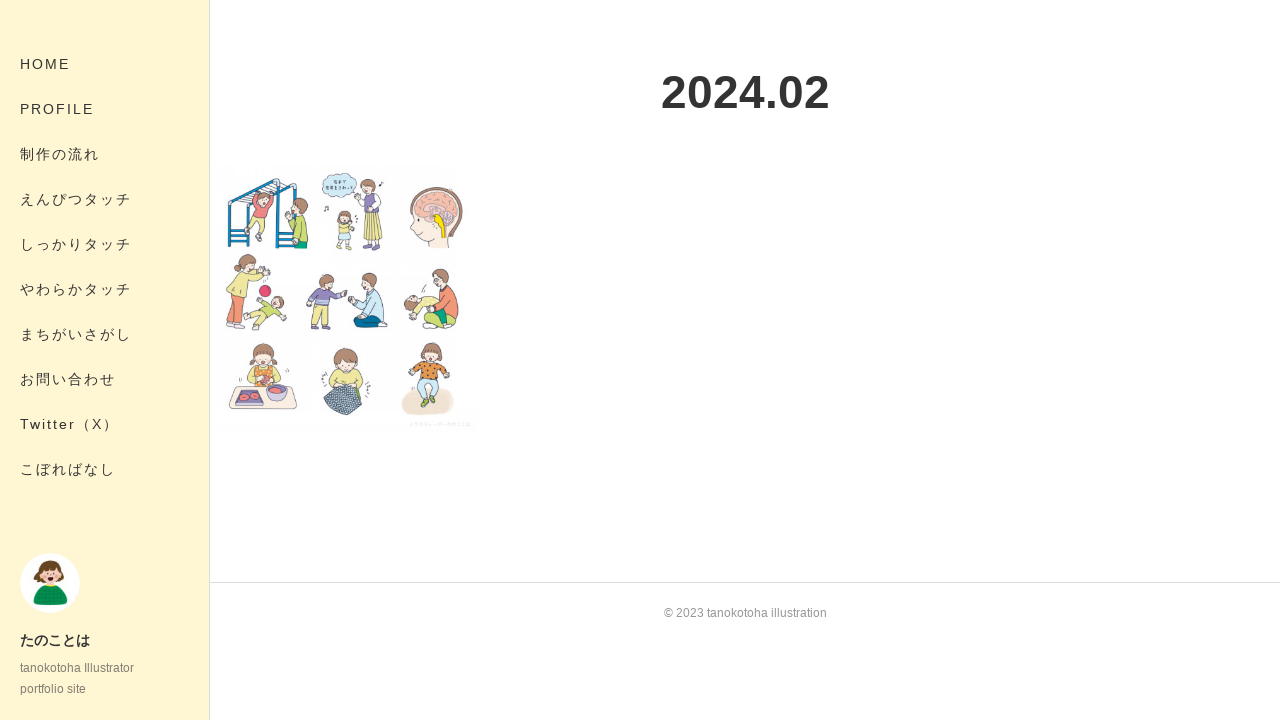

--- FILE ---
content_type: text/html; charset=utf-8
request_url: https://www.tanokotoha.com/posts/archives/2024/02
body_size: 7936
content:
<!doctype html>

            <html lang="ja" data-reactroot=""><head><meta charSet="UTF-8"/><meta http-equiv="X-UA-Compatible" content="IE=edge"/><meta name="viewport" content="width=device-width,user-scalable=no,initial-scale=1.0,minimum-scale=1.0,maximum-scale=1.0"/><title data-react-helmet="true">2024年02月の記事一覧 | たのことは</title><link data-react-helmet="true" rel="canonical" href="https://www.tanokotoha.com/posts/archives/2024/02"/><meta name="description" content="2024年2月の一覧。かしこいからだと元気な脳を育てるあそび・月刊クーヨン2024年3月号 - クレヨンハウス様月刊クーヨン3月号のイラスト12ページ分を担当させていただきました。 親子の遊びや発達を中心にイラストを描いています。こちらはしっかりタッチで描かせていただきました。ためになるお話もたくさんあって素敵な一冊となっております♪ぜひ、お手に取ってお楽しみいただけますとうれしいです！ クレヨンハウス様の商品はこちらからご覧いただけます。

https://www.crayonhouse.co.jp/shop/g/g4910032250341/ ＿＿＿＿＿＿＿＿＿＿＿＿＿＿＿＿＿＿＿＿＿＿＿＿＿＿＿＿＿お仕事のご依頼も随時お受けしております。お気軽にお声がけください！＾＾"/><meta name="google-site-verification" content="ByuVcBmPR6C4gXJCGbPBIIweKmdo6-p-syKi8ordXFs"/><meta property="fb:app_id" content="522776621188656"/><meta property="og:url" content="https://www.tanokotoha.com/posts/archives/2024/02"/><meta property="og:type" content="website"/><meta property="og:title" content="2024年2月の記事"/><meta property="og:description" content="2024年2月の一覧。かしこいからだと元気な脳を育てるあそび・月刊クーヨン2024年3月号 - クレヨンハウス様月刊クーヨン3月号のイラスト12ページ分を担当させていただきました。 親子の遊びや発達を中心にイラストを描いています。こちらはしっかりタッチで描かせていただきました。ためになるお話もたくさんあって素敵な一冊となっております♪ぜひ、お手に取ってお楽しみいただけますとうれしいです！ クレヨンハウス様の商品はこちらからご覧いただけます。

https://www.crayonhouse.co.jp/shop/g/g4910032250341/ ＿＿＿＿＿＿＿＿＿＿＿＿＿＿＿＿＿＿＿＿＿＿＿＿＿＿＿＿＿お仕事のご依頼も随時お受けしております。お気軽にお声がけください！＾＾"/><meta property="og:image" content="https://cdn.amebaowndme.com/madrid-prd/madrid-web/images/sites/1979867/8b3460d81d551b896ccf36ec4c814b23_219feb024c42de753c0862233d39dd67.jpg"/><meta property="og:site_name" content="たのことは"/><meta property="og:locale" content="ja_JP"/><meta name="twitter:card" content="summary"/><meta name="twitter:site" content="@amebaownd"/><meta name="twitter:title" content="2024年2月の記事 | たのことは"/><meta name="twitter:description" content="2024年2月の一覧。かしこいからだと元気な脳を育てるあそび・月刊クーヨン2024年3月号 - クレヨンハウス様月刊クーヨン3月号のイラスト12ページ分を担当させていただきました。 親子の遊びや発達を中心にイラストを描いています。こちらはしっかりタッチで描かせていただきました。ためになるお話もたくさんあって素敵な一冊となっております♪ぜひ、お手に取ってお楽しみいただけますとうれしいです！ クレヨンハウス様の商品はこちらからご覧いただけます。

https://www.crayonhouse.co.jp/shop/g/g4910032250341/ ＿＿＿＿＿＿＿＿＿＿＿＿＿＿＿＿＿＿＿＿＿＿＿＿＿＿＿＿＿お仕事のご依頼も随時お受けしております。お気軽にお声がけください！＾＾"/><meta name="twitter:image" content="https://cdn.amebaowndme.com/madrid-prd/madrid-web/images/sites/1979867/8b3460d81d551b896ccf36ec4c814b23_219feb024c42de753c0862233d39dd67.jpg"/><link rel="alternate" type="application/rss+xml" title="たのことは" href="https://www.tanokotoha.com/rss.xml"/><link rel="alternate" type="application/atom+xml" title="たのことは" href="https://www.tanokotoha.com/atom.xml"/><link rel="sitemap" type="application/xml" title="Sitemap" href="/sitemap.xml"/><link href="https://static.amebaowndme.com/madrid-frontend/css/user.min-a66be375c.css" rel="stylesheet" type="text/css"/><link href="https://static.amebaowndme.com/madrid-frontend/css/sugar/index.min-a66be375c.css" rel="stylesheet" type="text/css"/><link rel="icon" href="https://cdn.amebaowndme.com/madrid-prd/madrid-web/images/sites/1979867/159d9f4946571586cfe4ed3566015d3c_eb2fe74ecb0e4bc5152b00424b9601f2.png?width=32&amp;height=32"/><link rel="apple-touch-icon" href="https://cdn.amebaowndme.com/madrid-prd/madrid-web/images/sites/1979867/159d9f4946571586cfe4ed3566015d3c_eb2fe74ecb0e4bc5152b00424b9601f2.png?width=180&amp;height=180"/><style id="site-colors" charSet="UTF-8">.u-nav-clr {
  color: #333333;
}
.u-nav-bdr-clr {
  border-color: #333333;
}
.u-nav-bg-clr {
  background-color: #fff6d4;
}
.u-nav-bg-bdr-clr {
  border-color: #fff6d4;
}
.u-site-clr {
  color: #333333;
}
.u-base-bg-clr {
  background-color: #ffffff;
}
.u-btn-clr {
  color: #333333;
}
.u-btn-clr:hover,
.u-btn-clr--active {
  color: rgba(51,51,51, 0.7);
}
.u-btn-clr--disabled,
.u-btn-clr:disabled {
  color: rgba(51,51,51, 0.5);
}
.u-btn-bdr-clr {
  border-color: #333333;
}
.u-btn-bdr-clr:hover,
.u-btn-bdr-clr--active {
  border-color: rgba(51,51,51, 0.7);
}
.u-btn-bdr-clr--disabled,
.u-btn-bdr-clr:disabled {
  border-color: rgba(51,51,51, 0.5);
}
.u-btn-bg-clr {
  background-color: #333333;
}
.u-btn-bg-clr:hover,
.u-btn-bg-clr--active {
  background-color: rgba(51,51,51, 0.7);
}
.u-btn-bg-clr--disabled,
.u-btn-bg-clr:disabled {
  background-color: rgba(51,51,51, 0.5);
}
.u-txt-clr {
  color: #333333;
}
.u-txt-clr--lv1 {
  color: rgba(51,51,51, 0.7);
}
.u-txt-clr--lv2 {
  color: rgba(51,51,51, 0.5);
}
.u-txt-clr--lv3 {
  color: rgba(51,51,51, 0.3);
}
.u-txt-bg-clr {
  background-color: #eaeaea;
}
.u-lnk-clr,
.u-clr-area a {
  color: #8cbeb7;
}
.u-lnk-clr:visited,
.u-clr-area a:visited {
  color: rgba(140,190,183, 0.7);
}
.u-lnk-clr:hover,
.u-clr-area a:hover {
  color: rgba(140,190,183, 0.5);
}
.u-ttl-blk-clr {
  color: #333333;
}
.u-ttl-blk-bdr-clr {
  border-color: #333333;
}
.u-ttl-blk-bdr-clr--lv1 {
  border-color: #d6d6d6;
}
.u-bdr-clr {
  border-color: #dcdcdc;
}
.u-acnt-bdr-clr {
  border-color: #ffffff;
}
.u-acnt-bg-clr {
  background-color: #ffffff;
}
body {
  background-color: #ffffff;
}
blockquote {
  color: rgba(51,51,51, 0.7);
  border-left-color: #dcdcdc;
};</style><style id="user-css" charSet="UTF-8">/**
 * @media all
 * 
 */
/*
.btn__item {
  border-radius: 24px;
}
*/


;</style><style media="screen and (max-width: 800px)" id="user-sp-css" charSet="UTF-8">/**
 * @media (max-width: 800px)
 * 画面幅が800px以下のスマートフォン、タブレット用のCSSを記述してください。
 */
/*
.btn__item {
  border-radius: 24px;
}
*/;</style><script>
              (function(i,s,o,g,r,a,m){i['GoogleAnalyticsObject']=r;i[r]=i[r]||function(){
              (i[r].q=i[r].q||[]).push(arguments)},i[r].l=1*new Date();a=s.createElement(o),
              m=s.getElementsByTagName(o)[0];a.async=1;a.src=g;m.parentNode.insertBefore(a,m)
              })(window,document,'script','//www.google-analytics.com/analytics.js','ga');
            </script></head><body id="mdrd-a66be375c" class="u-txt-clr u-base-bg-clr theme-sugar plan-premium hide-owndbar "><noscript><iframe src="//www.googletagmanager.com/ns.html?id=GTM-PXK9MM" height="0" width="0" style="display:none;visibility:hidden"></iframe></noscript><script>
            (function(w,d,s,l,i){w[l]=w[l]||[];w[l].push({'gtm.start':
            new Date().getTime(),event:'gtm.js'});var f=d.getElementsByTagName(s)[0],
            j=d.createElement(s),dl=l!='dataLayer'?'&l='+l:'';j.async=true;j.src=
            '//www.googletagmanager.com/gtm.js?id='+i+dl;f.parentNode.insertBefore(j,f);
            })(window,document, 'script', 'dataLayer', 'GTM-PXK9MM');
            </script><div id="content"><div class="page u-base-bg-clr " data-reactroot=""><div class="page__outer"><div><div class="page__side side u-bdr-clr u-nav-bg-clr"><div class="side__header u-nav-bg-clr"><div><img alt=""/></div><button class="side__icon icon icon--menu2 u-nav-clr"></button><button class="side__icon icon icon--close u-nav-clr"></button></div><div class="side__scroll " role="banner"><div class="side__inner is-invisible"><div class="side__spacer"></div><nav class="side__nav global-nav js-nav-overflow-criterion" role="navigation"><ul class="side__nav-list global-nav__list u-font "><li class="global-nav__item js-nav-item "><a target="" class="u-nav-clr u-nav-bdr-clr" href="/">HOME</a></li><li class="global-nav__item js-nav-item "><a target="" class="u-nav-clr u-nav-bdr-clr" href="/pages/6803724/page_201602191132">PROFILE</a></li><li class="global-nav__item js-nav-item "><a target="" class="u-nav-clr u-nav-bdr-clr" href="/pages/6803800/page_202302211755">制作の流れ</a></li><li class="global-nav__item js-nav-item "><a target="" class="u-nav-clr u-nav-bdr-clr" href="/pages/6964412/page_202304291524">えんぴつタッチ</a></li><li class="global-nav__item js-nav-item "><a target="" class="u-nav-clr u-nav-bdr-clr" href="/pages/6803746/page_202302211738">しっかりタッチ</a></li><li class="global-nav__item js-nav-item "><a target="" class="u-nav-clr u-nav-bdr-clr" href="/pages/6824598/page_202302281722">やわらかタッチ</a></li><li class="global-nav__item js-nav-item "><a target="" class="u-nav-clr u-nav-bdr-clr" href="/pages/8926473/page_202504301205">まちがいさがし</a></li><li class="global-nav__item js-nav-item "><a href="https://form.run/@tanotano-illustration-1677490459" target="_blank" class="u-nav-clr u-nav-bdr-clr">お問い合わせ</a></li><li class="global-nav__item js-nav-item "><a href="http://twitter.com/Kotoha_Tano" target="_blank" class="u-nav-clr u-nav-bdr-clr">Twitter（X）</a></li><li class="global-nav__item js-nav-item "><a target="" class="u-nav-clr u-nav-bdr-clr" href="/pages/6866953/blog">こぼればなし</a></li></ul></nav><div class="side__site-info site-info"><div><img alt=""/></div><p class="site-info__name site-name u-site-clr u-font">たのことは</p><p class="site-info__description site-description u-nav-clr">tanokotoha Illustrator<br/>portfolio site</p></div></div></div></div></div><div class="page__inner u-base-bg-clr"><div><div class="page__main--outer"><div role="main" class="page__main page__main--archive"><div class="grid grid--l"><div class="col1-1 col1-1--gtr-l column"><div class="block__outer"><div><div class="heading-lv1 u-ttl-blk-clr u-font u-ttl-blk-bdr-clr"><h1 class="heading-lv1__text u-ttl-blk-bdr-clr"><span class="u-ttl-blk-bdr-clr u-base-bg-clr">2024<!-- -->.<!-- -->02</span></h1></div></div></div></div></div><div class="grid grid--l"><div class="col1-1 col1-1--gtr-l column"><div class="block__outer"><div class="blog-list blog-list--main blog-list--grid blog-list--recent"><article class="blog-item--index0 blog-list__item blog-item"><a class="blog-item__inner u-txt-clr u-acnt-bg-clr" href="/posts/51649622"><div class="blog-item__body blog-body blog-body--img-show"><div><div class="blog-body-img"><div><img alt=""/></div></div></div></div><div class="blog-item__body blog-body"><div class="blog-body-inner"><div class="blog-item__text-outer"><time class="" dateTime="2024-02-06T03:05:41Z">2024.02.06 03:05</time><h3 class="blog-item__title"><div>かしこいからだと元気な脳を育てるあそび・月刊クーヨン2024年3月号</div></h3></div></div></div></a></article></div><div><div class="pagination pagination--type03"><ul class="pagination__list"><li class="pagination__item pagination__item--prev pagination__item--hide"><a class="u-txt-clr u-txt-clr--lv2" href="/posts/archives/2024/02/page/-1?type=grid"><span aria-hidden="true" class="icon icon--disclosure-l3"></span></a></li><li class="pagination__item pagination__item--next pagination__item--hide"><a class="u-txt-clr u-txt-clr--lv2" href="/posts/archives/2024/02/page/1?type=grid"><span aria-hidden="true" class="icon icon--disclosure-r3"></span></a></li></ul></div></div></div></div></div></div></div></div><footer role="contentinfo" class="page__footer footer" style="opacity:1 !important;visibility:visible !important;text-indent:0 !important;overflow:visible !important;position:static !important"><div class="footer__inner u-bdr-clr " style="opacity:1 !important;visibility:visible !important;text-indent:0 !important;overflow:visible !important;display:block !important;transform:none !important"><div class="footer__item u-bdr-clr" style="opacity:1 !important;visibility:visible !important;text-indent:0 !important;overflow:visible !important;display:block !important;transform:none !important"><p class="footer__copyright u-font"><small class="u-txt-clr u-txt-clr--lv2 u-font" style="color:rgba(51,51,51, 0.5) !important">© 2023 tanokotoha illustration</small></p></div></div></footer></div></div><div class="toast"></div></div></div><script charSet="UTF-8">window.mdrdEnv="prd";</script><script charSet="UTF-8">window.INITIAL_STATE={"authenticate":{"authCheckCompleted":false,"isAuthorized":false},"blogPostReblogs":{},"category":{},"currentSite":{"fetching":false,"status":null,"site":{}},"shopCategory":{},"categories":{},"notifications":{},"page":{},"paginationTitle":{},"postArchives":{},"postComments":{"submitting":false,"postStatus":null},"postDetail":{},"postList":{"postList-limit:12-page:1-siteId:1979867-yearMonth:202402":{"fetching":false,"loaded":true,"meta":{"code":200,"pagination":{"total":1,"offset":0,"limit":12,"cursors":{"after":"","before":""}}},"data":[{"id":"51649622","userId":"1888803","siteId":"1979867","status":"publish","title":"かしこいからだと元気な脳を育てるあそび・月刊クーヨン2024年3月号","contents":[{"type":"image","fit":true,"scale":1,"align":"left","url":"https:\u002F\u002Fcdn.amebaowndme.com\u002Fmadrid-prd\u002Fmadrid-web\u002Fimages\u002Fsites\u002F1979867\u002F8b3460d81d551b896ccf36ec4c814b23_219feb024c42de753c0862233d39dd67.jpg","link":"","width":4501,"height":4501,"target":"_blank"},{"type":"image","fit":true,"scale":1,"align":"left","url":"https:\u002F\u002Fcdn.amebaowndme.com\u002Fmadrid-prd\u002Fmadrid-web\u002Fimages\u002Fsites\u002F1979867\u002F821ad7688ac069dde0255c782e20bf4d_24a48fcc690471e43114b0d8afd26609.jpg","link":"","width":4501,"height":3084,"target":"_blank"},{"type":"image","fit":true,"scale":1,"align":"left","url":"https:\u002F\u002Fcdn.amebaowndme.com\u002Fmadrid-prd\u002Fmadrid-web\u002Fimages\u002Fsites\u002F1979867\u002F7c4b3c8778ecfbb472b77bb4a3ba861a_19ce04cdace1a2d7495b5e8000e36316.jpg","link":"","width":2098,"height":1780,"target":"_blank"},{"type":"image","fit":true,"scale":1,"align":"left","url":"https:\u002F\u002Fcdn.amebaowndme.com\u002Fmadrid-prd\u002Fmadrid-web\u002Fimages\u002Fsites\u002F1979867\u002F1df54ab63041069637da2e7dce8309d2_f657c29ada6074b8f3670d76d5805113.jpg","link":"","width":2175,"height":1809,"target":"_blank"},{"type":"text","format":"html","value":"\u003Cp\u003Eクレヨンハウス様\u003C\u002Fp\u003E\u003Cp\u003E月刊クーヨン3月号のイラスト12ページ分を担当させていただきました。\u003C\u002Fp\u003E\u003Cp\u003E&nbsp;親子の遊びや発達を中心にイラストを描いています。\u003C\u002Fp\u003E\u003Cp\u003Eこちらはしっかりタッチで描かせていただきました。\u003C\u002Fp\u003E\u003Cp\u003E\u003Cbr\u003E\u003C\u002Fp\u003E\u003Cp\u003Eためになるお話もたくさんあって素敵な一冊となっております♪\u003C\u002Fp\u003E\u003Cp\u003Eぜひ、お手に取ってお楽しみいただけますとうれしいです！\u003C\u002Fp\u003E\u003Cp\u003E\u003Cbr\u003E\u003C\u002Fp\u003E\u003Cp\u003E&nbsp;クレヨンハウス様の商品はこちらからご覧いただけます。\n\n\u003Ca href=\"https:\u002F\u002Fwww.crayonhouse.co.jp\u002Fshop\u002Fg\u002Fg4910032250341\u002F \" class=\"u-lnk-clr\"\u003Ehttps:\u002F\u002Fwww.crayonhouse.co.jp\u002Fshop\u002Fg\u002Fg4910032250341\u002F&nbsp;\u003C\u002Fa\u003E\u003C\u002Fp\u003E\u003Cp\u003E\u003Cbr\u003E\u003C\u002Fp\u003E\u003Cp\u003E＿＿＿＿＿＿＿＿＿＿＿＿＿＿＿＿＿＿＿＿＿＿＿＿＿＿＿＿＿\u003C\u002Fp\u003E\u003Cp\u003Eお仕事のご依頼も随時お受けしております。\u003C\u002Fp\u003E\u003Cp\u003Eお気軽にお声がけください！＾＾\u003C\u002Fp\u003E"}],"urlPath":"","publishedUrl":"https:\u002F\u002Fwww.tanokotoha.com\u002Fposts\u002F51649622","ogpDescription":"","ogpImageUrl":"","contentFiltered":"","viewCount":0,"commentCount":0,"reblogCount":0,"prevBlogPost":{"id":"0","title":"","summary":"","imageUrl":"","publishedAt":"0001-01-01T00:00:00Z"},"nextBlogPost":{"id":"0","title":"","summary":"","imageUrl":"","publishedAt":"0001-01-01T00:00:00Z"},"rebloggedPost":false,"blogCategories":[{"id":"7599246","siteId":"1979867","label":"WORK","publishedCount":31,"createdAt":"2023-02-21T08:31:27Z","updatedAt":"2026-01-11T08:35:49Z"}],"user":{"id":"1888803","nickname":"たのことは｜イラストレーター","description":"イラストレーターをしています。\n\n【HP】　　https:\u002F\u002Fwww.tanokotoha.com\u002F\n【Instagram】　https:\u002F\u002Fwww.instagram.com\u002Ftano_kotoha\u002F\n【Twitter\u002FX】　　https:\u002F\u002Ftwitter.com\u002FKotoha_Tano\n","official":false,"photoUrl":"https:\u002F\u002Fprofile-api.ameba.jp\u002Fv2\u002Fas\u002Foffc29d7835b23e032a3c80f6b86d49e811c3423\u002FprofileImage?cat=300","followingCount":0,"createdAt":"2022-05-03T06:07:53Z","updatedAt":"2026-01-15T23:46:22Z"},"updateUser":{"id":"1888803","nickname":"たのことは｜イラストレーター","description":"イラストレーターをしています。\n\n【HP】　　https:\u002F\u002Fwww.tanokotoha.com\u002F\n【Instagram】　https:\u002F\u002Fwww.instagram.com\u002Ftano_kotoha\u002F\n【Twitter\u002FX】　　https:\u002F\u002Ftwitter.com\u002FKotoha_Tano\n","official":false,"photoUrl":"https:\u002F\u002Fprofile-api.ameba.jp\u002Fv2\u002Fas\u002Foffc29d7835b23e032a3c80f6b86d49e811c3423\u002FprofileImage?cat=300","followingCount":0,"createdAt":"2022-05-03T06:07:53Z","updatedAt":"2026-01-15T23:46:22Z"},"comments":{"pagination":{"total":0,"offset":0,"limit":0,"cursors":{"after":"","before":""}},"data":[]},"publishedAt":"2024-02-06T03:05:41Z","createdAt":"2024-02-06T03:12:57Z","updatedAt":"2024-02-06T03:24:21Z","version":2}]}},"shopList":{},"shopItemDetail":{},"pureAd":{},"keywordSearch":{},"proxyFrame":{"loaded":false},"relatedPostList":{},"route":{"route":{"path":"\u002Fposts\u002Farchives\u002F:yyyy\u002F:mm","component":function ArchivePage() {
      _classCallCheck(this, ArchivePage);

      return _possibleConstructorReturn(this, (ArchivePage.__proto__ || Object.getPrototypeOf(ArchivePage)).apply(this, arguments));
    },"route":{"id":"0","type":"blog_post_archive","idForType":"0","title":"","urlPath":"\u002Fposts\u002Farchives\u002F:yyyy\u002F:mm","isHomePage":false}},"params":{"yyyy":"2024","mm":"02"},"location":{"pathname":"\u002Fposts\u002Farchives\u002F2024\u002F02","search":"","hash":"","action":"POP","key":"r5er12","query":{}}},"siteConfig":{"tagline":"tanokotoha Illustrator\nportfolio site","title":"たのことは","copyright":"© 2023 tanokotoha illustration","iconUrl":"https:\u002F\u002Fcdn.amebaowndme.com\u002Fmadrid-prd\u002Fmadrid-web\u002Fimages\u002Fsites\u002F1979867\u002Ff015091e06a0daf900520f7ed231a4e1_411abc1229b027751ec78e98fc4c0633.jpg","logoUrl":"","coverImageUrl":"https:\u002F\u002Fcdn.amebaowndme.com\u002Fmadrid-prd\u002Fmadrid-web\u002Fimages\u002Fsites\u002F1979867\u002F06bccaa178d1143840d23c4e00f32ce3_dc9286aba4126ab6467c3cc6d44e40a8.jpg","homePageId":"6803723","siteId":"1979867","siteCategoryIds":[1,93,96],"themeId":"7","theme":"sugar","shopId":"","openedShop":false,"shop":{"law":{"userType":"","corporateName":"","firstName":"","lastName":"","zipCode":"","prefecture":"","address":"","telNo":"","aboutContact":"","aboutPrice":"","aboutPay":"","aboutService":"","aboutReturn":""},"privacyPolicy":{"operator":"","contact":"","collectAndUse":"","restrictionToThirdParties":"","supervision":"","disclosure":"","cookie":""}},"user":{"id":"1888803","nickname":"たのことは｜イラストレーター","photoUrl":"","createdAt":"2022-05-03T06:07:53Z","updatedAt":"2026-01-15T23:46:22Z"},"commentApproval":"reject","plan":{"id":"5","name":"premium-monthly","ownd_header":true,"powered_by":true,"pure_ads":true},"verifiedType":"general","navigations":[{"title":"HOME","urlPath":".\u002F","target":"_self","pageId":"6803723"},{"title":"PROFILE","urlPath":".\u002Fpages\u002F6803724\u002Fpage_201602191132","target":"_self","pageId":"6803724"},{"title":"制作の流れ","urlPath":".\u002Fpages\u002F6803800\u002Fpage_202302211755","target":"_self","pageId":"6803800"},{"title":"えんぴつタッチ","urlPath":".\u002Fpages\u002F6964412\u002Fpage_202304291524","target":"_self","pageId":"6964412"},{"title":"しっかりタッチ","urlPath":".\u002Fpages\u002F6803746\u002Fpage_202302211738","target":"_self","pageId":"6803746"},{"title":"やわらかタッチ","urlPath":".\u002Fpages\u002F6824598\u002Fpage_202302281722","target":"_self","pageId":"6824598"},{"title":"まちがいさがし","urlPath":".\u002Fpages\u002F8926473\u002Fpage_202504301205","target":"_self","pageId":"8926473"},{"title":"お問い合わせ","urlPath":"https:\u002F\u002Fform.run\u002F@tanotano-illustration-1677490459","target":"_blank","pageId":"0"},{"title":"Twitter（X）","urlPath":"http:\u002F\u002Ftwitter.com\u002FKotoha_Tano","target":"_blank","pageId":"0"},{"title":"こぼればなし","urlPath":".\u002Fpages\u002F6866953\u002Fblog","target":"_self","pageId":"6866953"}],"routings":[{"id":"0","type":"blog","idForType":"0","title":"","urlPath":"\u002Fposts\u002Fpage\u002F:page_num","isHomePage":false},{"id":"0","type":"blog_post_archive","idForType":"0","title":"","urlPath":"\u002Fposts\u002Farchives\u002F:yyyy\u002F:mm","isHomePage":false},{"id":"0","type":"blog_post_archive","idForType":"0","title":"","urlPath":"\u002Fposts\u002Farchives\u002F:yyyy\u002F:mm\u002Fpage\u002F:page_num","isHomePage":false},{"id":"0","type":"blog_post_category","idForType":"0","title":"","urlPath":"\u002Fposts\u002Fcategories\u002F:category_id","isHomePage":false},{"id":"0","type":"blog_post_category","idForType":"0","title":"","urlPath":"\u002Fposts\u002Fcategories\u002F:category_id\u002Fpage\u002F:page_num","isHomePage":false},{"id":"0","type":"author","idForType":"0","title":"","urlPath":"\u002Fauthors\u002F:user_id","isHomePage":false},{"id":"0","type":"author","idForType":"0","title":"","urlPath":"\u002Fauthors\u002F:user_id\u002Fpage\u002F:page_num","isHomePage":false},{"id":"0","type":"blog_post_category","idForType":"0","title":"","urlPath":"\u002Fposts\u002Fcategory\u002F:category_id","isHomePage":false},{"id":"0","type":"blog_post_category","idForType":"0","title":"","urlPath":"\u002Fposts\u002Fcategory\u002F:category_id\u002Fpage\u002F:page_num","isHomePage":false},{"id":"0","type":"blog_post_detail","idForType":"0","title":"","urlPath":"\u002Fposts\u002F:blog_post_id","isHomePage":false},{"id":"0","type":"keywordSearch","idForType":"0","title":"","urlPath":"\u002Fsearch\u002Fq\u002F:query","isHomePage":false},{"id":"0","type":"keywordSearch","idForType":"0","title":"","urlPath":"\u002Fsearch\u002Fq\u002F:query\u002Fpage\u002F:page_num","isHomePage":false},{"id":"8926473","type":"static","idForType":"0","title":"まちがいさがし","urlPath":"\u002Fpages\u002F8926473\u002F","isHomePage":false},{"id":"8926473","type":"static","idForType":"0","title":"まちがいさがし","urlPath":"\u002Fpages\u002F8926473\u002F:url_path","isHomePage":false},{"id":"6964412","type":"static","idForType":"0","title":"えんぴつタッチ","urlPath":"\u002Fpages\u002F6964412\u002F","isHomePage":false},{"id":"6964412","type":"static","idForType":"0","title":"えんぴつタッチ","urlPath":"\u002Fpages\u002F6964412\u002F:url_path","isHomePage":false},{"id":"6866953","type":"blog","idForType":"0","title":"こぼればなし","urlPath":"\u002Fpages\u002F6866953\u002F","isHomePage":false},{"id":"6866953","type":"blog","idForType":"0","title":"こぼればなし","urlPath":"\u002Fpages\u002F6866953\u002F:url_path","isHomePage":false},{"id":"6824598","type":"static","idForType":"0","title":"やわらかタッチ","urlPath":"\u002Fpages\u002F6824598\u002F","isHomePage":false},{"id":"6824598","type":"static","idForType":"0","title":"やわらかタッチ","urlPath":"\u002Fpages\u002F6824598\u002F:url_path","isHomePage":false},{"id":"6803800","type":"static","idForType":"0","title":"制作の流れ","urlPath":"\u002Fpages\u002F6803800\u002F","isHomePage":false},{"id":"6803800","type":"static","idForType":"0","title":"制作の流れ","urlPath":"\u002Fpages\u002F6803800\u002F:url_path","isHomePage":false},{"id":"6803746","type":"static","idForType":"0","title":"しっかりタッチ","urlPath":"\u002Fpages\u002F6803746\u002F","isHomePage":false},{"id":"6803746","type":"static","idForType":"0","title":"しっかりタッチ","urlPath":"\u002Fpages\u002F6803746\u002F:url_path","isHomePage":false},{"id":"6803724","type":"static","idForType":"0","title":"PROFILE","urlPath":"\u002Fpages\u002F6803724\u002F","isHomePage":false},{"id":"6803724","type":"static","idForType":"0","title":"PROFILE","urlPath":"\u002Fpages\u002F6803724\u002F:url_path","isHomePage":false},{"id":"6803723","type":"blog","idForType":"0","title":"HOME","urlPath":"\u002Fpages\u002F6803723\u002F","isHomePage":true},{"id":"6803723","type":"blog","idForType":"0","title":"HOME","urlPath":"\u002Fpages\u002F6803723\u002F:url_path","isHomePage":true},{"id":"6803723","type":"blog","idForType":"0","title":"HOME","urlPath":"\u002F","isHomePage":true}],"siteColors":{"navigationBackground":"#fff6d4","navigationText":"#333333","siteTitleText":"#333333","background":"#ffffff","buttonBackground":"#333333","buttonText":"#333333","text":"#333333","link":"#8cbeb7","titleBlock":"#333333","border":"#dcdcdc","accent":"#ffffff"},"wovnioAttribute":"","useAuthorBlock":false,"twitterHashtags":"","createdAt":"2023-02-21T08:29:11Z","seoTitle":"たのことは・イラストレーター","isPreview":false,"siteCategory":[{"id":"1","label":"個人のブログやポートフォリオ"},{"id":"93","label":"写真・イラスト・アート"},{"id":"96","label":"イラスト・マンガ"}],"previewPost":null,"previewShopItem":null,"hasAmebaIdConnection":true,"serverTime":"2026-01-21T23:08:48Z","complementaries":{"1":{"contents":{"layout":{"rows":[{"columns":[{"blocks":[]}]}]}},"created_at":"2023-02-21T08:29:11Z","updated_at":"2023-02-21T08:31:30Z"},"2":{"contents":{"layout":{"rows":[{"columns":[{"blocks":[{"type":"shareButton","design":"circle","providers":["facebook","twitter","hatenabookmark","pocket","googleplus"]},{"type":"siteFollow","description":""},{"type":"relatedPosts","layoutType":"gridm","showHeading":true,"heading":"関連記事","limit":6},{"type":"postPrevNext","showImage":true}]}]}]}},"created_at":"2023-02-21T08:29:11Z","updated_at":"2023-02-21T08:31:30Z"},"3":{"contents":{"layout":{"rows":[{"columns":[{"blocks":[]}]}]}},"created_at":"2023-02-21T08:31:30Z","updated_at":"2023-02-21T08:31:30Z"},"4":{"contents":{"layout":{"rows":[{"columns":[{"blocks":[]}]}]}},"created_at":"2023-02-21T08:31:30Z","updated_at":"2023-02-21T08:31:30Z"},"11":{"contents":{"layout":{"rows":[{"columns":[{"blocks":[{"type":"siteFollow","description":""},{"type":"post","mode":"summary","title":"記事一覧","buttonTitle":"","limit":5,"layoutType":"sidebarm","categoryIds":"","showTitle":true,"showButton":true,"sortType":"recent"},{"type":"postsCategory","heading":"カテゴリ","showHeading":true,"showCount":true,"design":"tagcloud"},{"type":"postsArchive","heading":"アーカイブ","showHeading":true,"design":"accordion"},{"type":"keywordSearch","heading":"","showHeading":false}]}]}]}},"created_at":"2023-02-21T08:31:30Z","updated_at":"2023-02-21T08:31:30Z"}},"siteColorsCss":".u-nav-clr {\n  color: #333333;\n}\n.u-nav-bdr-clr {\n  border-color: #333333;\n}\n.u-nav-bg-clr {\n  background-color: #fff6d4;\n}\n.u-nav-bg-bdr-clr {\n  border-color: #fff6d4;\n}\n.u-site-clr {\n  color: #333333;\n}\n.u-base-bg-clr {\n  background-color: #ffffff;\n}\n.u-btn-clr {\n  color: #333333;\n}\n.u-btn-clr:hover,\n.u-btn-clr--active {\n  color: rgba(51,51,51, 0.7);\n}\n.u-btn-clr--disabled,\n.u-btn-clr:disabled {\n  color: rgba(51,51,51, 0.5);\n}\n.u-btn-bdr-clr {\n  border-color: #333333;\n}\n.u-btn-bdr-clr:hover,\n.u-btn-bdr-clr--active {\n  border-color: rgba(51,51,51, 0.7);\n}\n.u-btn-bdr-clr--disabled,\n.u-btn-bdr-clr:disabled {\n  border-color: rgba(51,51,51, 0.5);\n}\n.u-btn-bg-clr {\n  background-color: #333333;\n}\n.u-btn-bg-clr:hover,\n.u-btn-bg-clr--active {\n  background-color: rgba(51,51,51, 0.7);\n}\n.u-btn-bg-clr--disabled,\n.u-btn-bg-clr:disabled {\n  background-color: rgba(51,51,51, 0.5);\n}\n.u-txt-clr {\n  color: #333333;\n}\n.u-txt-clr--lv1 {\n  color: rgba(51,51,51, 0.7);\n}\n.u-txt-clr--lv2 {\n  color: rgba(51,51,51, 0.5);\n}\n.u-txt-clr--lv3 {\n  color: rgba(51,51,51, 0.3);\n}\n.u-txt-bg-clr {\n  background-color: #eaeaea;\n}\n.u-lnk-clr,\n.u-clr-area a {\n  color: #8cbeb7;\n}\n.u-lnk-clr:visited,\n.u-clr-area a:visited {\n  color: rgba(140,190,183, 0.7);\n}\n.u-lnk-clr:hover,\n.u-clr-area a:hover {\n  color: rgba(140,190,183, 0.5);\n}\n.u-ttl-blk-clr {\n  color: #333333;\n}\n.u-ttl-blk-bdr-clr {\n  border-color: #333333;\n}\n.u-ttl-blk-bdr-clr--lv1 {\n  border-color: #d6d6d6;\n}\n.u-bdr-clr {\n  border-color: #dcdcdc;\n}\n.u-acnt-bdr-clr {\n  border-color: #ffffff;\n}\n.u-acnt-bg-clr {\n  background-color: #ffffff;\n}\nbody {\n  background-color: #ffffff;\n}\nblockquote {\n  color: rgba(51,51,51, 0.7);\n  border-left-color: #dcdcdc;\n}","siteFont":{"id":"25","name":"ゴシック"},"siteCss":"\u002F**\n * @media all\n * \n *\u002F\n\u002F*\n.btn__item {\n  border-radius: 24px;\n}\n*\u002F\n\n\n","siteSpCss":"\u002F**\n * @media (max-width: 800px)\n * 画面幅が800px以下のスマートフォン、タブレット用のCSSを記述してください。\n *\u002F\n\u002F*\n.btn__item {\n  border-radius: 24px;\n}\n*\u002F","meta":{"Title":"2024年2月の記事 | たのことは・イラストレーター","Description":"2024年2月の一覧。かしこいからだと元気な脳を育てるあそび・月刊クーヨン2024年3月号 - クレヨンハウス様月刊クーヨン3月号のイラスト12ページ分を担当させていただきました。 親子の遊びや発達を中心にイラストを描いています。こちらはしっかりタッチで描かせていただきました。ためになるお話もたくさんあって素敵な一冊となっております♪ぜひ、お手に取ってお楽しみいただけますとうれしいです！ クレヨンハウス様の商品はこちらからご覧いただけます。\n\nhttps:\u002F\u002Fwww.crayonhouse.co.jp\u002Fshop\u002Fg\u002Fg4910032250341\u002F ＿＿＿＿＿＿＿＿＿＿＿＿＿＿＿＿＿＿＿＿＿＿＿＿＿＿＿＿＿お仕事のご依頼も随時お受けしております。お気軽にお声がけください！＾＾","Keywords":"","Noindex":false,"Nofollow":false,"CanonicalUrl":"https:\u002F\u002Fwww.tanokotoha.com\u002Fposts\u002Farchives\u002F2024\u002F02","AmpHtml":"","DisabledFragment":false,"OgMeta":{"Type":"website","Title":"2024年2月の記事","Description":"2024年2月の一覧。かしこいからだと元気な脳を育てるあそび・月刊クーヨン2024年3月号 - クレヨンハウス様月刊クーヨン3月号のイラスト12ページ分を担当させていただきました。 親子の遊びや発達を中心にイラストを描いています。こちらはしっかりタッチで描かせていただきました。ためになるお話もたくさんあって素敵な一冊となっております♪ぜひ、お手に取ってお楽しみいただけますとうれしいです！ クレヨンハウス様の商品はこちらからご覧いただけます。\n\nhttps:\u002F\u002Fwww.crayonhouse.co.jp\u002Fshop\u002Fg\u002Fg4910032250341\u002F ＿＿＿＿＿＿＿＿＿＿＿＿＿＿＿＿＿＿＿＿＿＿＿＿＿＿＿＿＿お仕事のご依頼も随時お受けしております。お気軽にお声がけください！＾＾","Image":"https:\u002F\u002Fcdn.amebaowndme.com\u002Fmadrid-prd\u002Fmadrid-web\u002Fimages\u002Fsites\u002F1979867\u002F8b3460d81d551b896ccf36ec4c814b23_219feb024c42de753c0862233d39dd67.jpg","SiteName":"たのことは","Locale":"ja_JP"},"DeepLinkMeta":{"Ios":{"Url":"","AppStoreId":"","AppName":""},"Android":{"Url":"","AppName":"","Package":""},"WebUrl":""},"TwitterCard":{"Type":"summary","Site":"@amebaownd","Creator":"","Title":"2024年2月の記事 | たのことは","Description":"2024年2月の一覧。かしこいからだと元気な脳を育てるあそび・月刊クーヨン2024年3月号 - クレヨンハウス様月刊クーヨン3月号のイラスト12ページ分を担当させていただきました。 親子の遊びや発達を中心にイラストを描いています。こちらはしっかりタッチで描かせていただきました。ためになるお話もたくさんあって素敵な一冊となっております♪ぜひ、お手に取ってお楽しみいただけますとうれしいです！ クレヨンハウス様の商品はこちらからご覧いただけます。\n\nhttps:\u002F\u002Fwww.crayonhouse.co.jp\u002Fshop\u002Fg\u002Fg4910032250341\u002F ＿＿＿＿＿＿＿＿＿＿＿＿＿＿＿＿＿＿＿＿＿＿＿＿＿＿＿＿＿お仕事のご依頼も随時お受けしております。お気軽にお声がけください！＾＾","Image":"https:\u002F\u002Fcdn.amebaowndme.com\u002Fmadrid-prd\u002Fmadrid-web\u002Fimages\u002Fsites\u002F1979867\u002F8b3460d81d551b896ccf36ec4c814b23_219feb024c42de753c0862233d39dd67.jpg"},"TwitterAppCard":{"CountryCode":"","IPhoneAppId":"","AndroidAppPackageName":"","CustomUrl":""},"SiteName":"たのことは","ImageUrl":"https:\u002F\u002Fcdn.amebaowndme.com\u002Fmadrid-prd\u002Fmadrid-web\u002Fimages\u002Fsites\u002F1979867\u002F8b3460d81d551b896ccf36ec4c814b23_219feb024c42de753c0862233d39dd67.jpg","FacebookAppId":"522776621188656","InstantArticleId":"","FaviconUrl":"https:\u002F\u002Fcdn.amebaowndme.com\u002Fmadrid-prd\u002Fmadrid-web\u002Fimages\u002Fsites\u002F1979867\u002F159d9f4946571586cfe4ed3566015d3c_eb2fe74ecb0e4bc5152b00424b9601f2.png?width=32&height=32","AppleTouchIconUrl":"https:\u002F\u002Fcdn.amebaowndme.com\u002Fmadrid-prd\u002Fmadrid-web\u002Fimages\u002Fsites\u002F1979867\u002F159d9f4946571586cfe4ed3566015d3c_eb2fe74ecb0e4bc5152b00424b9601f2.png?width=180&height=180","RssItems":[{"title":"たのことは","url":"https:\u002F\u002Fwww.tanokotoha.com\u002Frss.xml"}],"AtomItems":[{"title":"たのことは","url":"https:\u002F\u002Fwww.tanokotoha.com\u002Fatom.xml"}]},"googleConfig":{"TrackingCode":"","SiteVerificationCode":"ByuVcBmPR6C4gXJCGbPBIIweKmdo6-p-syKi8ordXFs"},"lanceTrackingUrl":"","FRM_ID_SIGNUP":"c.ownd-sites_r.ownd-sites_1979867","landingPageParams":{"domain":"www.tanokotoha.com","protocol":"https","urlPath":"\u002Fposts\u002Farchives\u002F2024\u002F02"}},"siteFollow":{},"siteServiceTokens":{},"snsFeed":{},"toastMessages":{"messages":[]},"user":{"loaded":false,"me":{}},"userSites":{"fetching":null,"sites":[]},"userSiteCategories":{}};</script><script src="https://static.amebaowndme.com/madrid-metro/js/sugar-c961039a0e890b88fbda.js" charSet="UTF-8"></script><style charSet="UTF-8">      .u-font {
        font-family: "Helvetica neue", Arial, Roboto, "Droid Sans", "ヒラギノ角ゴ ProN W3", "Hiragino Kaku Gothic ProN", "メイリオ", Meiryo, sans-serif;
      }    </style></body></html>